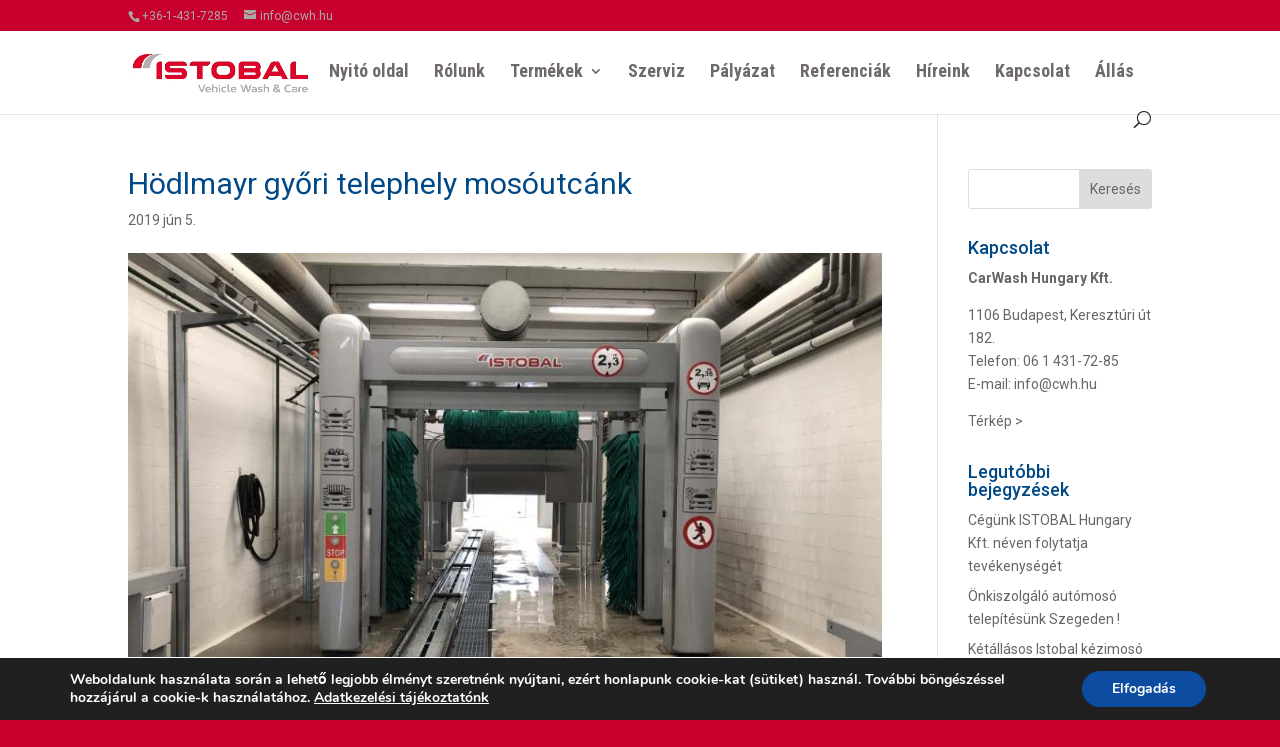

--- FILE ---
content_type: text/css
request_url: http://carwashhungary.hu/site2018/wp-content/et-cache/global/et-divi-customizer-global.min.css?ver=1768083689
body_size: 8867
content:
#et_search_icon:hover,.mobile_menu_bar:before,.mobile_menu_bar:after,.et_toggle_slide_menu:after,.et-social-icon a:hover,.et_pb_sum,.et_pb_pricing li a,.et_pb_pricing_table_button,.et_overlay:before,.entry-summary p.price ins,.et_pb_member_social_links a:hover,.et_pb_widget li a:hover,.et_pb_filterable_portfolio .et_pb_portfolio_filters li a.active,.et_pb_filterable_portfolio .et_pb_portofolio_pagination ul li a.active,.et_pb_gallery .et_pb_gallery_pagination ul li a.active,.wp-pagenavi span.current,.wp-pagenavi a:hover,.nav-single a,.tagged_as a,.posted_in a{color:#c8002e}.et_pb_contact_submit,.et_password_protected_form .et_submit_button,.et_pb_bg_layout_light .et_pb_newsletter_button,.comment-reply-link,.form-submit .et_pb_button,.et_pb_bg_layout_light .et_pb_promo_button,.et_pb_bg_layout_light .et_pb_more_button,.et_pb_contact p input[type="checkbox"]:checked+label i:before,.et_pb_bg_layout_light.et_pb_module.et_pb_button{color:#c8002e}.footer-widget h4{color:#c8002e}.et-search-form,.nav li ul,.et_mobile_menu,.footer-widget li:before,.et_pb_pricing li:before,blockquote{border-color:#c8002e}.et_pb_counter_amount,.et_pb_featured_table .et_pb_pricing_heading,.et_quote_content,.et_link_content,.et_audio_content,.et_pb_post_slider.et_pb_bg_layout_dark,.et_slide_in_menu_container,.et_pb_contact p input[type="radio"]:checked+label i:before{background-color:#c8002e}a{color:#c8002e}.et_secondary_nav_enabled #page-container #top-header{background-color:#c8002e!important}#et-secondary-nav li ul{background-color:#c8002e}.et_header_style_centered .mobile_nav .select_page,.et_header_style_split .mobile_nav .select_page,.et_nav_text_color_light #top-menu>li>a,.et_nav_text_color_dark #top-menu>li>a,#top-menu a,.et_mobile_menu li a,.et_nav_text_color_light .et_mobile_menu li a,.et_nav_text_color_dark .et_mobile_menu li a,#et_search_icon:before,.et_search_form_container input,span.et_close_search_field:after,#et-top-navigation .et-cart-info{color:rgba(10,0,0,0.59)}.et_search_form_container input::-moz-placeholder{color:rgba(10,0,0,0.59)}.et_search_form_container input::-webkit-input-placeholder{color:rgba(10,0,0,0.59)}.et_search_form_container input:-ms-input-placeholder{color:rgba(10,0,0,0.59)}#top-menu li a{font-size:18px}body.et_vertical_nav .container.et_search_form_container .et-search-form input{font-size:18px!important}#top-menu li a,.et_search_form_container input{font-weight:bold;font-style:normal;text-transform:none;text-decoration:none}.et_search_form_container input::-moz-placeholder{font-weight:bold;font-style:normal;text-transform:none;text-decoration:none}.et_search_form_container input::-webkit-input-placeholder{font-weight:bold;font-style:normal;text-transform:none;text-decoration:none}.et_search_form_container input:-ms-input-placeholder{font-weight:bold;font-style:normal;text-transform:none;text-decoration:none}#top-menu li.current-menu-ancestor>a,#top-menu li.current-menu-item>a,#top-menu li.current_page_item>a{color:#0050ba}#main-footer .footer-widget h4,#main-footer .widget_block h1,#main-footer .widget_block h2,#main-footer .widget_block h3,#main-footer .widget_block h4,#main-footer .widget_block h5,#main-footer .widget_block h6{color:#c8002e}.footer-widget li:before{border-color:#c8002e}#et-footer-nav{background-color:rgba(0,0,0,0.62)}@media only screen and (min-width:981px){.et_header_style_centered.et_hide_primary_logo #main-header:not(.et-fixed-header) .logo_container,.et_header_style_centered.et_hide_fixed_logo #main-header.et-fixed-header .logo_container{height:11.88px}.et_fixed_nav #page-container .et-fixed-header#top-header{background-color:#c8002e!important}.et_fixed_nav #page-container .et-fixed-header#top-header #et-secondary-nav li ul{background-color:#c8002e}.et-fixed-header #top-menu a,.et-fixed-header #et_search_icon:before,.et-fixed-header #et_top_search .et-search-form input,.et-fixed-header .et_search_form_container input,.et-fixed-header .et_close_search_field:after,.et-fixed-header #et-top-navigation .et-cart-info{color:rgba(10,0,0,0.59)!important}.et-fixed-header .et_search_form_container input::-moz-placeholder{color:rgba(10,0,0,0.59)!important}.et-fixed-header .et_search_form_container input::-webkit-input-placeholder{color:rgba(10,0,0,0.59)!important}.et-fixed-header .et_search_form_container input:-ms-input-placeholder{color:rgba(10,0,0,0.59)!important}.et-fixed-header #top-menu li.current-menu-ancestor>a,.et-fixed-header #top-menu li.current-menu-item>a,.et-fixed-header #top-menu li.current_page_item>a{color:#0050ba!important}}@media only screen and (min-width:1350px){.et_pb_row{padding:27px 0}.et_pb_section{padding:54px 0}.single.et_pb_pagebuilder_layout.et_full_width_page .et_post_meta_wrapper{padding-top:81px}.et_pb_fullwidth_section{padding:0}}@media only screen and (max-width:767px){h1{font-size:23px}h2,.product .related h2,.et_pb_column_1_2 .et_quote_content blockquote p{font-size:19px}h3{font-size:16px}h4,.et_pb_circle_counter h3,.et_pb_number_counter h3,.et_pb_column_1_3 .et_pb_post h2,.et_pb_column_1_4 .et_pb_post h2,.et_pb_blog_grid h2,.et_pb_column_1_3 .et_quote_content blockquote p,.et_pb_column_3_8 .et_quote_content blockquote p,.et_pb_column_1_4 .et_quote_content blockquote p,.et_pb_blog_grid .et_quote_content blockquote p,.et_pb_column_1_3 .et_link_content h2,.et_pb_column_3_8 .et_link_content h2,.et_pb_column_1_4 .et_link_content h2,.et_pb_blog_grid .et_link_content h2,.et_pb_column_1_3 .et_audio_content h2,.et_pb_column_3_8 .et_audio_content h2,.et_pb_column_1_4 .et_audio_content h2,.et_pb_blog_grid .et_audio_content h2,.et_pb_column_3_8 .et_pb_audio_module_content h2,.et_pb_column_1_3 .et_pb_audio_module_content h2,.et_pb_gallery_grid .et_pb_gallery_item h3,.et_pb_portfolio_grid .et_pb_portfolio_item h2,.et_pb_filterable_portfolio_grid .et_pb_portfolio_item h2{font-size:13px}.et_pb_slider.et_pb_module .et_pb_slides .et_pb_slide_description .et_pb_slide_title{font-size:35px}.et_pb_gallery_grid .et_pb_gallery_item h3,.et_pb_portfolio_grid .et_pb_portfolio_item h2,.et_pb_filterable_portfolio_grid .et_pb_portfolio_item h2,.et_pb_column_1_4 .et_pb_audio_module_content h2{font-size:12px}h5{font-size:12px}h6{font-size:10px}}	h1,h2,h3,h4,h5,h6{font-family:'Roboto',Helvetica,Arial,Lucida,sans-serif}body,input,textarea,select{font-family:'Roboto',Helvetica,Arial,Lucida,sans-serif}#main-header,#et-top-navigation{font-family:'Roboto Condensed',Helvetica,Arial,Lucida,sans-serif}body{font-weight:400}#logo{max-height:80%}#et-top-navigation{font-weight:300}#et-info{width:100%;font-weight:400}#top-header .et-social-icons{display:inline-block;float:right}#top-header{background-color:#ffffff!important}#top-header,#top-header a{color:#a8a8a7}.fullwidthbutton{width:100%}h1{color:#004986;font-weight:400}.et_pb_slide_title{}.gyartoink_cim{padding-top:20px}.gyartoink{display:inline}.footer-widget{color:#878686;font-size:13px;line-height:16px}#main-footer .footer-widget h4{color:#878686}#footer-widgets .footer-widget a,#footer-widgets .footer-widget li a{color:#c4c2c2}#footer-widgets .footer-widget a:hover,#footer-widgets .footer-widget li a:hover{color:#ffffff}.widgettitle{color:#004986}.et_pb_main_blurb_image{margin-bottom:10px}#kiskepek{margin-top:30px}.oldalsavnelkul{width:20%;float:left;height:230px;margin-bottom:0!important}.oldalsavnelkul_hatos{width:16%;float:left;height:230px;margin-bottom:0!important}.kiskep{width:20%;float:left;margin-bottom:0!important}.termekoldalkep{width:25%;float:left;margin-bottom:20px!important}.termekoldalkep img{padding:0 5px}#egyformaoszlopokdiv{display:table}.egyformaoszlopok{display:table-cell}.et_pb_code_inner a{font-family:Roboto;font-size:30px;color:#ffffff;font-weight:500}.szervizterkep{width:100%;float:left;text-align:center;margin:50px 0}.clear{clear:both}.et-social-twitter a.icon:before{content:"\e0a3"}.et-social-google-plus a.icon:before{content:"\e09d"}.sociicons{margin:0 10px;opacity:0.4}.sociicons:hover{opacity:1}.uresvideogomb{font-size:30px;font-weight:bold;color:#ffffff;background-color:#147dd5}.et_pb_fullwidth_header .et_pb_parallax_css{overflow:hidden;position:absolute;background-repeat:no-repeat;background-attachment:fixed;background-position:top center;background-size:1600px}.szervizkep{margin-bottom:30px}@media (min-width:981px){.et_pb_column_3_4 .et_pb_row_inner{padding:0}}@media (min-width:981px){.et_pb_row{padding:0}}@media (max-width:768px){.kiskep{width:100%;float:none}}@media (max-width:768px){.termekoldalkep{width:100%;display:block}}@media (max-width:768px){.oldalsavnelkul{width:100%;float:none}}@media (max-width:768px){.oldalsavnelkul_hatos{width:100%;float:none}}.et_pb_slide_title{padding-bottom:20px!important}@media (max-width:768px){.et_pb_slide_title{font-size:5vw!important;line-height:5vw!important;padding-bottom:20px!important}.et_pb_slide_content{font-size:4vw!important;line-height:5vw!important}}